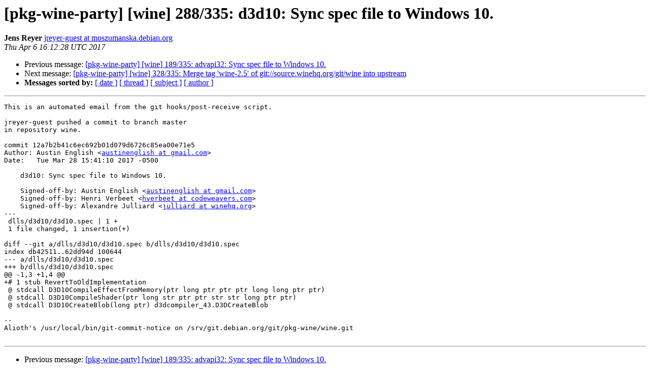

--- FILE ---
content_type: text/html
request_url: https://alioth-lists-archive.debian.net/pipermail/pkg-wine-party/2017-April/006506.html
body_size: 1510
content:
<!DOCTYPE HTML PUBLIC "-//W3C//DTD HTML 4.01 Transitional//EN">
<HTML>
 <HEAD>
   <TITLE> [pkg-wine-party] [wine] 288/335: d3d10: Sync spec file to Windows	10.
   </TITLE>
   <LINK REL="Index" HREF="index.html" >
   <LINK REL="made" HREF="mailto:pkg-wine-party%40lists.alioth.debian.org?Subject=Re%3A%20%5Bpkg-wine-party%5D%20%5Bwine%5D%20288/335%3A%20d3d10%3A%20Sync%20spec%20file%20to%20Windows%0A%0910.&In-Reply-To=%3CE1cwA1M-0006UX-7I%40moszumanska.debian.org%3E">
   <META NAME="robots" CONTENT="index,nofollow">
   <style type="text/css">
       pre {
           white-space: pre-wrap;       /* css-2.1, curent FF, Opera, Safari */
           }
   </style>
   <META http-equiv="Content-Type" content="text/html; charset=us-ascii">
   <LINK REL="Previous"  HREF="006503.html">
   <LINK REL="Next"  HREF="006507.html">
 </HEAD>
 <BODY BGCOLOR="#ffffff">
   <H1>[pkg-wine-party] [wine] 288/335: d3d10: Sync spec file to Windows	10.</H1>
    <B>Jens Reyer</B> 
    <A HREF="mailto:pkg-wine-party%40lists.alioth.debian.org?Subject=Re%3A%20%5Bpkg-wine-party%5D%20%5Bwine%5D%20288/335%3A%20d3d10%3A%20Sync%20spec%20file%20to%20Windows%0A%0910.&In-Reply-To=%3CE1cwA1M-0006UX-7I%40moszumanska.debian.org%3E"
       TITLE="[pkg-wine-party] [wine] 288/335: d3d10: Sync spec file to Windows	10.">jreyer-guest at moszumanska.debian.org
       </A><BR>
    <I>Thu Apr  6 16:12:28 UTC 2017</I>
    <P><UL>
        <LI>Previous message: <A HREF="006503.html">[pkg-wine-party] [wine] 189/335: advapi32: Sync spec file to	Windows 10.
</A></li>
        <LI>Next message: <A HREF="006507.html">[pkg-wine-party] [wine] 328/335: Merge tag 'wine-2.5' of git://source.winehq.org/git/wine into upstream
</A></li>
         <LI> <B>Messages sorted by:</B> 
              <a href="date.html#6506">[ date ]</a>
              <a href="thread.html#6506">[ thread ]</a>
              <a href="subject.html#6506">[ subject ]</a>
              <a href="author.html#6506">[ author ]</a>
         </LI>
       </UL>
    <HR>  
<!--beginarticle-->
<PRE>This is an automated email from the git hooks/post-receive script.

jreyer-guest pushed a commit to branch master
in repository wine.

commit 12a7b2b41c6ec692b01d079d6726c85ea00e71e5
Author: Austin English &lt;<A HREF="http://lists.alioth.debian.org/cgi-bin/mailman/listinfo/pkg-wine-party">austinenglish at gmail.com</A>&gt;
Date:   Tue Mar 28 15:41:10 2017 -0500

    d3d10: Sync spec file to Windows 10.
    
    Signed-off-by: Austin English &lt;<A HREF="http://lists.alioth.debian.org/cgi-bin/mailman/listinfo/pkg-wine-party">austinenglish at gmail.com</A>&gt;
    Signed-off-by: Henri Verbeet &lt;<A HREF="http://lists.alioth.debian.org/cgi-bin/mailman/listinfo/pkg-wine-party">hverbeet at codeweavers.com</A>&gt;
    Signed-off-by: Alexandre Julliard &lt;<A HREF="http://lists.alioth.debian.org/cgi-bin/mailman/listinfo/pkg-wine-party">julliard at winehq.org</A>&gt;
---
 dlls/d3d10/d3d10.spec | 1 +
 1 file changed, 1 insertion(+)

diff --git a/dlls/d3d10/d3d10.spec b/dlls/d3d10/d3d10.spec
index db42511..62dd94d 100644
--- a/dlls/d3d10/d3d10.spec
+++ b/dlls/d3d10/d3d10.spec
@@ -1,3 +1,4 @@
+# 1 stub RevertToOldImplementation
 @ stdcall D3D10CompileEffectFromMemory(ptr long ptr ptr ptr long long ptr ptr)
 @ stdcall D3D10CompileShader(ptr long str ptr ptr str str long ptr ptr)
 @ stdcall D3D10CreateBlob(long ptr) d3dcompiler_43.D3DCreateBlob

-- 
Alioth's /usr/local/bin/git-commit-notice on /srv/git.debian.org/git/pkg-wine/wine.git

</PRE>






<!--endarticle-->
    <HR>
    <P><UL>
        <!--threads-->
	<LI>Previous message: <A HREF="006503.html">[pkg-wine-party] [wine] 189/335: advapi32: Sync spec file to	Windows 10.
</A></li>
	<LI>Next message: <A HREF="006507.html">[pkg-wine-party] [wine] 328/335: Merge tag 'wine-2.5' of git://source.winehq.org/git/wine into upstream
</A></li>
         <LI> <B>Messages sorted by:</B> 
              <a href="date.html#6506">[ date ]</a>
              <a href="thread.html#6506">[ thread ]</a>
              <a href="subject.html#6506">[ subject ]</a>
              <a href="author.html#6506">[ author ]</a>
         </LI>
       </UL>

<hr>
<a href="http://lists.alioth.debian.org/cgi-bin/mailman/listinfo/pkg-wine-party">More information about the pkg-wine-party
mailing list</a><br>
</body></html>
